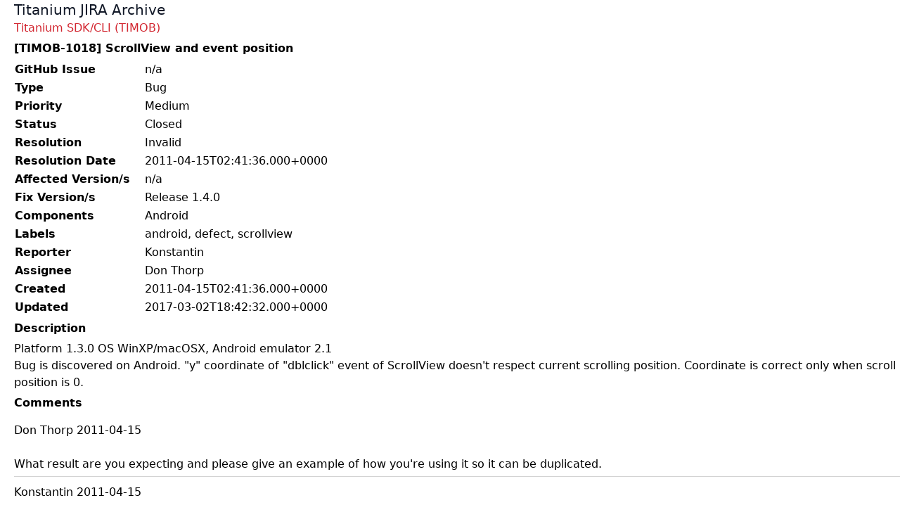

--- FILE ---
content_type: text/html; charset=utf-8
request_url: https://jira-archive.titaniumsdk.com/TIMOB-1018
body_size: 972
content:
<!doctype html>
<html>
<head>
	<meta charset="UTF-8">
	<meta name="viewport" content="width=device-width, initial-scale=1.0">
	<title>[TIMOB-1018] ScrollView and event position - JIRA Archive</title>
	<link href="/styles.css" rel="stylesheet">
	
</head>
<body>

<header class="header">
	<a class="flex title-font font-medium items-center text-gray-900 mb-4 md:mb-0" href="/">
		<span class="ml-0 text-xl">Titanium JIRA Archive</span>
	</a>
	
</header>

<main>
	
		<div><a href="/TIMOB">Titanium SDK/CLI (TIMOB)</a></div>
	
	
		<h1>[TIMOB-1018] ScrollView and event position</h1>
	
	<table class="issue-details">
<tr><th>GitHub Issue</th><td>n/a</td></tr>
<tr><th>Type</th><td>Bug</td></tr>
<tr><th>Priority</th><td>Medium</td></tr>
<tr><th>Status</th><td>Closed</td></tr>
<tr><th>Resolution</th><td>Invalid</td></tr>
<tr><th>Resolution Date</th><td>2011-04-15T02:41:36.000+0000</td></tr>
<tr><th>Affected Version/s</th><td>n/a</td></tr>
<tr><th>Fix Version/s</th><td>Release 1.4.0</td></tr>
<tr><th>Components</th><td>Android</td></tr>
<tr><th>Labels</th><td>android, defect, scrollview</td></tr>
<tr><th>Reporter</th><td>Konstantin</td></tr>
<tr><th>Assignee</th><td>Don Thorp</td></tr>
<tr><th>Created</th><td>2011-04-15T02:41:36.000+0000</td></tr>
<tr><th>Updated</th><td>2017-03-02T18:42:32.000+0000</td></tr>
</table>

<h3>Description</h3>

<div class="issue-description">
	<div><p>Platform 1.3.0 OS WinXP/macOSX, Android emulator 2.1</p>
<p>Bug is discovered on Android. "y" coordinate of "dblclick" event
of ScrollView doesn't respect current scrolling position.
Coordinate is correct only when scroll position is 0.</p></div>
</div>

<h3>Comments</h3>

<div class="issue-comments"><ol>
<li>Don Thorp 2011-04-15<br><br>
   <div><p>What result are you expecting and please give an example of how
   you're using it so it can be duplicated.</p></div></li>
<li>Konstantin 2011-04-15<br><br>
   <div><p>Hi Don,</p>
   <p>Ooops, sorry, my fault. I attached handler to ScrollView, not to
   child view.<br>
   Please remove this bug</p></div></li>
<li>Don Thorp 2011-04-15<br><br>
   <div><p>Done. Glad you found it!</p></div></li>
<li>Lee Morris 2017-03-02<br><br>
   Closing as invalid.</li>
</ol>
</div>

<p class="issue-json-source"><a href="/TIMOB/TIMOB-1018.json">JSON Source</a></p>
</main>

</body>
</html>
